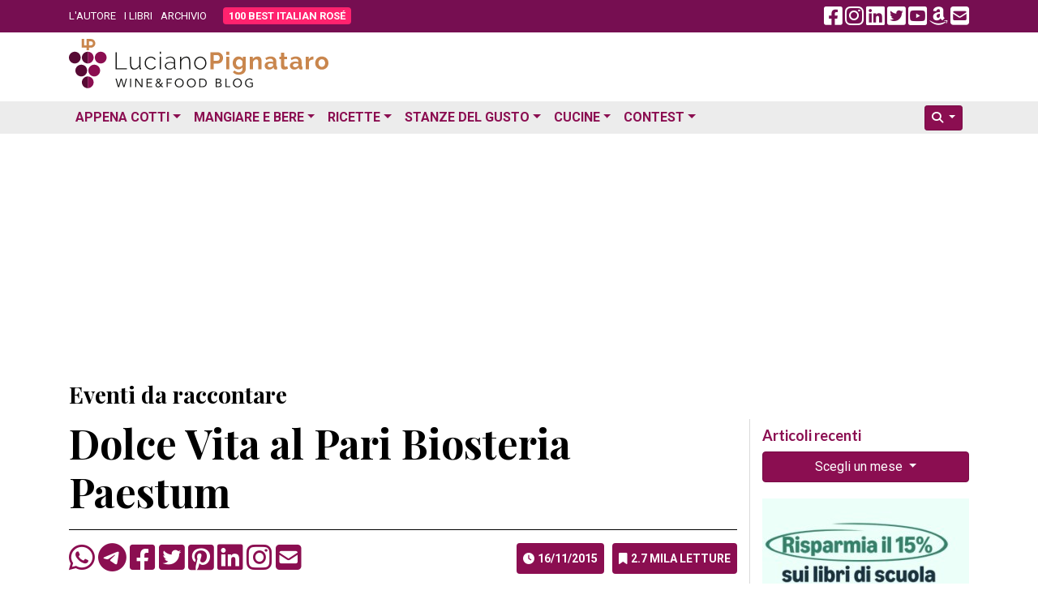

--- FILE ---
content_type: text/html; charset=utf-8
request_url: https://www.google.com/recaptcha/api2/aframe
body_size: 268
content:
<!DOCTYPE HTML><html><head><meta http-equiv="content-type" content="text/html; charset=UTF-8"></head><body><script nonce="lrRk9i6TUq6X_7mf3q4gMw">/** Anti-fraud and anti-abuse applications only. See google.com/recaptcha */ try{var clients={'sodar':'https://pagead2.googlesyndication.com/pagead/sodar?'};window.addEventListener("message",function(a){try{if(a.source===window.parent){var b=JSON.parse(a.data);var c=clients[b['id']];if(c){var d=document.createElement('img');d.src=c+b['params']+'&rc='+(localStorage.getItem("rc::a")?sessionStorage.getItem("rc::b"):"");window.document.body.appendChild(d);sessionStorage.setItem("rc::e",parseInt(sessionStorage.getItem("rc::e")||0)+1);localStorage.setItem("rc::h",'1768918023597');}}}catch(b){}});window.parent.postMessage("_grecaptcha_ready", "*");}catch(b){}</script></body></html>

--- FILE ---
content_type: application/javascript; charset=utf-8
request_url: https://fundingchoicesmessages.google.com/f/AGSKWxUXOhI5bN38wCL_UNNt-fvD-ucFRofJR4Q5Djvmw-s6V9iJ38zjgnYwQYNHXCoAWsOzyKt_68Lzue5PD4ZcunNivG2gZB6ybpZ9IGRo3xciCXxQTpLPFjcYxCPzXzrTvzuxZ77dhLD03u6kGZyjOdqs22oHfGotAzkzXW-ZyBjWBVaBXLNFXWIUPWrH/__StickyAdFunc./adnet2.-contrib-ads//adifyoverlay.&ad_channel=
body_size: -1291
content:
window['7d5eedf3-7564-476f-af55-7e44fab92add'] = true;